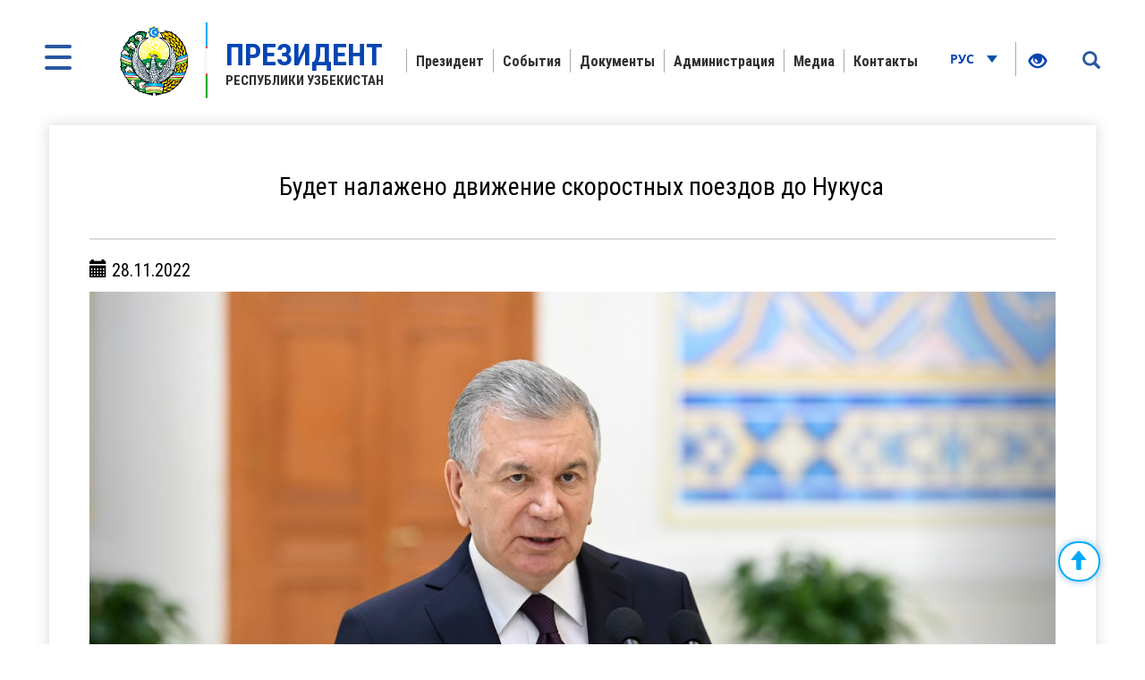

--- FILE ---
content_type: text/html; charset=UTF-8
request_url: https://president.uz/ru/lists/view/5742
body_size: 8156
content:
<!DOCTYPE html>
<html lang="ru">
<head>
    <!--Meta block-->
<meta charset="UTF-8"/>
<meta name="viewport" content="width=device-width, initial-scale=1">
<link rel="shortcut icon" href="/favicon.ico" type="image/x-icon"/>

<!-- SEO tags -->
<meta name="robots" content="Будет налажено движение скоростных поездов до Нукуса">
<meta name="googlebot" content="Будет налажено движение скоростных поездов до Нукуса">
<meta name="title" content="Будет налажено движение скоростных поездов до Нукуса">
<meta name="description" content="Шавкат Мирзиёев Президент Республики Узбекистан - Официальный веб-сайт Президента. Информация о Президенте Узбекистана Шавкате Мирзиёеве">
<title>Будет налажено движение скоростных поездов до Нукуса</title>
<meta name="csrf-param" content="_csrf">
<meta name="csrf-token" content="LlL5h3xCcB1eoP1Qw849hfXi8ik_syLzriSqjP2vFSdGC83_Kyg2ciiQziCQhgXUlI6GUUfxasOZF_jViNx6UA==">
<meta property="og:title" content="Будет налажено движение скоростных поездов до Нукуса">
<meta property="og:description" content="">
<meta property="og:url" content="https://president.uz/ru/lists/view/5742">
<meta property="og:image" content="http://president.uz/uploads/62a0e615-ceab-6045-d124-8e63d8e9d125_lists_.jpg">
<link href="/assets/f9648409/themes/smoothness/jquery-ui.css" rel="stylesheet">
<link href="/assets/16a881a2/css/bootstrap.css" rel="stylesheet">
<link href="/css/style.css?v=1" rel="stylesheet">
<link href="/css/media.css?v=1" rel="stylesheet">
<link href="/css/fancybox.min.css?v=2" rel="stylesheet">
<link href="/css/calendar.css?v=2" rel="stylesheet">
<!--[if lt IE 9]>
<link href="/css/ie.css" rel="stylesheet">
<![endif]--><!--End Meta block--></head>
<body>


<nav id="sidebar" class="active">
    <a href="#" id="xclose" class="xclose" target="_self"><img src="/img/close-icon.png" alt="icon"></a>
    <div class="i-mfm-header">
        Официальный веб-сайт Президента Республики Узбекистан    </div>
    <div class="i-mfm-lang-bar i-mfm-header">

        <ul class="i-mfm-lang">
            <li><a href="/uz/lists/view/5742">Ўзб</a></li><li><a href="/oz/lists/view/5742">O‘zb</a></li><li><a href="/ru/lists/view/5742">Рус</a></li><li><a href="/en/lists/view/5742">Eng</a></li>
        </ul>
        <div class="clearfix"></div>
        <p>
            Официальные страницы <br>в социальных сетях        </p>
        <div class="clearfix"></div>
        <ul class="i-mfm-socials">
            
    <li>
        <a target="_blank" href="https://t.me/shmirziyoyev" title="Telegram">
            <span>
                <img src="/uploads/8d2d26df-c221-ffb7-7e97-f9bc31b9b4ad_widget_8.png" alt="social-icons">
            </span>
            Telegram        </a>
    </li>
    <li>
        <a target="_blank" href="https://www.facebook.com/Mirziyoyev/?ref=ts&fref=ts" title="Facebook">
            <span>
                <img src="/uploads/a64d896b-3dd6-9b6f-7bb6-0a85453ea459_widget_9.png" alt="social-icons">
            </span>
            Facebook        </a>
    </li>
    <li>
        <a target="_blank" href="https://www.instagram.com/mirziyoyev_sh/" title="Instagram">
            <span>
                <img src="/uploads/e40dd375-49a4-77f5-eee6-4f4ce5ba8636_widget_10.png" alt="social-icons">
            </span>
            Instagram        </a>
    </li>
    <li>
        <a target="_blank" href="https://twitter.com/president_uz" title="Twitter">
            <span>
                <img src="/uploads/0a9216c5-4c6b-b191-43bc-be9608d46560_widget_11.png" alt="social-icons">
            </span>
            Twitter        </a>
    </li>
    <li>
        <a target="_blank" href="https://www.youtube.com/channel/UC61Jnumjuz8NXhSuLoZD2xg" title="Youtube">
            <span>
                <img src="/uploads/2dbe1baf-54f8-a58a-db87-f6a89e76dbe4_widget_12.png" alt="social-icons">
            </span>
            Youtube        </a>
    </li>
        </ul>
        <div class="clearfix"></div>
    </div>
<!--    <div class="i-mfm-bottom-text">-->
<!--        --><!--    </div>-->
</nav>

<nav id="search_sidebar" class="active">
    <a href="#" id="xclose_search" class="xclose" target="_self"><img src="/img/close-icon.png" alt="icon"></a>
    <div class="search_box">
        <div class="search_box_in">
            <p>
                Поиск по сайту            </p>

            <form id="w0" action="/ru/search/index" method="get">

            <button type="submit" id="go"><i class="glyphicon glyphicon-search"></i></button>            <div class="form-group field-searchform_text required">

<input type="text" id="searchform_text" class="" name="SearchForm[text]" placeholder="Введите текст" aria-required="true">

<div class="help-block"></div>
</div>
            </form>
        </div>
    </div>
</nav>
<div class="wrapper">
    <div id="content_for_search">
        <div id="content">
            <!--<div class="wrapper">-->
<!--    <div id="content_for_search">-->
<!--        <div id="content">-->
            <a href="#" id="sidebarCollapse" target="_self">
            <img src="/img/menu.png" alt="icon">
        </a>
        <a href="#" id="search_sidebar_collapse" target="_self">
            <i class="glyphicon glyphicon-search"></i>
        </a>
    
        <div class="container no_padding">
            <section class="header">
                <div id="fixed_menu">
                    <div class="col-md-3 left_corner">
    <a href="/ru" class="logo">
        <div class="logo_img"><img src="/img/gerb.png" alt="image_logo"></div>
        <div class="logo_title lang_ru">
            <span>Президент</span>Республики Узбекистан        </div>
    </a>
</div>                    
<div class="col-md-8 center_box">
    <div class="head_menu">
        <nav id="w1" class="navbar"><div class="navbar-header"><button type="button" class="navbar-toggle" data-toggle="collapse" data-target="#w1-collapse"><span class="sr-only">Toggle navigation</span>
<span class="icon-bar"></span>
<span class="icon-bar"></span>
<span class="icon-bar"></span></button></div><div id="w1-collapse" class="collapse navbar-collapse"><ul id="w2" class="nav navbar-nav"><li class=""><a href="/ru/pages/view/status?menu_id=10" target="_self">Президент </a></li>
<li class=""><a href="/ru/lists/news?menu_id=12" target="_self">События</a></li>
<li class=""><a href="/ru/site/documents?menu_id=144" target="_self">Документы</a></li>
<li class=""><a href="/ru/pages/view/about_staff?menu_id=15" target="_self">Администрация</a></li>
<li class=""><a href="/ru/site/multi-media?menu_id=14" target="_self">Медиа</a></li>
<li class=""><a href="/ru/site/contact?menu_id=13" target="_self">Контакты</a></li></ul></div></nav>    </div>
</div>                    <div class="col-md-1 right_corner">
                        <div class="dropdown lang_btn">
    <button class="btn dropdown-stoggle" type="button" data-toggle="dropdown" aria-expanded="false">
        Рус        <img src="/img/down_up.png" alt="">
    </button>
    <ul class="dropdown-menu" role="menu">
        <li><a href="/uz/lists/view/5742">Ўзб</a></li><li><a href="/oz/lists/view/5742">O‘zb</a></li><li><a href="/en/lists/view/5742">Eng</a></li>    </ul>
</div>                        
<div class="specialBoxList">
    <div class="speciel_relative">
        <div class="special_box">
            <div class="icon_accessibility" data-toggle="dropdown">
                <a href="#"><i class="glyphicon glyphicon-eye-open"></i></a>
            </div>
            <div class="dropdown-menu dropdown-menu-right specialViewArea no-propagation">
                <div class="triangle2"></div>

                <div class="appearance">
                    <p class="specialTitle">Вид</p>
                    <div class="squareAppearances">
                        <div class="squareBox spcNormal" data-toggle="tooltip" data-placement="top" title="" data-original-title="Обычный вид">A</div>
                    </div>
                    <div class="squareAppearances">
                        <div class="squareBox spcWhiteAndBlack" data-toggle="tooltip" data-placement="top" title="" data-original-title="Черно-белый вид">A</div>
                    </div>
                    <div class="squareAppearances">
                        <div class="squareBox spcDark" data-toggle="tooltip" data-placement="top" title="" data-original-title="Затемненный вид">A</div>
                    </div>
                </div>

                <div class="appearance">
                    <p class="specialTitle">Размер шрифта</p>

                    <div class="block blocked">
                        <div class="sliderText">увеличение на <span class="range">0</span>%</div>
                        <div id="fontSizer" class="defaultSlider ui-slider ui-slider-horizontal ui-widget ui-widget-content ui-corner-all"><div class="ui-slider-range ui-widget-header ui-corner-all ui-slider-range-min" style="width: 0%;"></div><span class="ui-slider-handle ui-state-default ui-corner-all" tabindex="0" style="left: 0%;"></span></div>
                    </div>

<!--                    <div class="block">-->
<!--                        <div class="sliderZoom">--><!--</div>-->
<!--                        <div id="zoomSizer" class="defaultSlider ui-slider ui-slider-horizontal ui-widget ui-widget-content ui-corner-all"><div class="ui-slider-range ui-widget-header ui-corner-all ui-slider-range-min" style="width: 0%;"></div><span class="ui-slider-handle ui-state-default ui-corner-all" tabindex="0" style="left: 0%;"></span></div>-->
<!--                    </div>-->
                </div>
            </div>
        </div>
    </div>
</div>                    </div>
                    <div class="clearfix"></div>
                </div>
            </section>
        </div>            <div class="container">
                
<div id="fb-root"></div>
<section class="inner_content">
    <div class="inner_tab_panel">
        <div class="tab-content">
            <div role="tabpanel" class="tab-pane active" id="first">
                <div class="status_box_first">
                    <div class="col-md-12 col-sm-7 col-xs-12">
                        <div class="pre_full_name">
                            Будет налажено движение скоростных поездов до Нукуса                        </div>
                    </div>
                    <div class="clearfix"></div>

                </div>
                <hr>
                <div class="status_box_second">
                    <p><span class="glyphicon glyphicon-calendar" aria-hidden="true"></span> 28.11.2022</p>
                                        <div id="carousel-example-generic" class="carousel slide" data-ride="carousel">
                                                <!-- Wrapper for slides -->
                        <div class="carousel-inner" role="listbox">
                                                        <div class="item active">
                                <img src="/uploads/b98c2592-cbf8-8f09-0e28-71a6dc36008e_lists_slider_.jpg" alt="">
                                <div class="carousel-caption">
                                   <!---->
                                </div>
                            </div>
                                                        <div class="item ">
                                <img src="/uploads/c3269eb6-72ed-8fbc-66f3-d7d9e6b893f2_lists_slider_.jpg" alt="">
                                <div class="carousel-caption">
                                   <!---->
                                </div>
                            </div>
                                                        <div class="item ">
                                <img src="/uploads/77e09449-6dbd-2d6c-296a-bf24a8a24cc6_lists_slider_.jpg" alt="">
                                <div class="carousel-caption">
                                   <!---->
                                </div>
                            </div>
                                                        <div class="item ">
                                <img src="/uploads/7d6fbfde-5e8e-2f28-3b61-dcfd837b6f23_lists_slider_.jpg" alt="">
                                <div class="carousel-caption">
                                   <!---->
                                </div>
                            </div>
                                                        <div class="item ">
                                <img src="/uploads/8e0a8821-467e-e671-5d08-322bf2ac16c0_lists_slider_.jpg" alt="">
                                <div class="carousel-caption">
                                   <!---->
                                </div>
                            </div>
                                                        <div class="item ">
                                <img src="/uploads/ceb9e62c-6500-b7f3-e15f-b35893cb58df_lists_slider_.jpg" alt="">
                                <div class="carousel-caption">
                                   <!---->
                                </div>
                            </div>
                                                        <div class="item ">
                                <img src="/uploads/d6539526-6d6e-71ff-bfa1-b4268847e76e_lists_slider_.jpg" alt="">
                                <div class="carousel-caption">
                                   <!---->
                                </div>
                            </div>
                                                    </div>
                        <!-- Controls -->
                        <a class="left carousel-control" href="#carousel-example-generic" role="button" data-slide="prev">
                            <span class="glyphicon glyphicon-chevron-left" aria-hidden="true"></span>
                        </a>
                        <a class="right carousel-control" href="#carousel-example-generic" role="button" data-slide="next">
                            <span class="glyphicon glyphicon-chevron-right" aria-hidden="true"></span>
                        </a>
                    </div>
                    
                    
                    <span class="status_title"></span>

                    <p>Президент Шавкат Мирзиёев 28 ноября ознакомился с презентацией по проекту&nbsp;электрификации железной дороги &quot;Бухара-Ургенч-Хива&quot;.</p>

<p>В нашей стране последовательно развивается железнодорожная транспортная сеть. В частности, в 2018 году была построена линия &quot;Бухара-Мискин&quot;, что сократило путь до Хивы до 242 километров. Учитывая 4,5-кратную эффективность поездов на электрической тяге, продолжается электрификация путей. В последние годы были электрифицированы линии &quot;Карши-Китаб&quot;, &quot;Пап&ndash;Наманган&ndash;Андижан&quot; и &quot;Карши&ndash;Термез&quot;.</p>

<p>На встрече с жителями Хорезма глава государства отмечал, что в 2024 году будет запущен скоростной электропоезд до Хивы. Этот план включен в инвестиционную программу Республики Узбекистан на 2022-2026 годы. В соответствии с ней началась электрификация железной дороги &laquo;Бухара-Ургенч-Хива&raquo;.</p>

<p>На презентации доложено о ходе работ и ожидаемых результатах.</p>

<p>Стоимость проекта составляет 445 миллионов долларов. Из них 270 миллионов долларов будут привлечены от Азиатского банка развития и Азиатского банка инфраструктурных инвестиций. В рамках проекта будут электрифицированы 465 километров железнодорожных путей от Бухары до Хивы, построены станции, подстанции и другие объекты.</p>

<p>Скорость движения значительно возрастет. Например, максимальная скорость поездов составит до 250 километров в час. В результате время в пути из Ташкента в Ургенч сократится с 14 до 6 часов, из Бухары в Хиву - с 8 до 3 часов. Это создаст большой комфорт для населения и станет важным фактором в развитии туризма.</p>

<p>Соответственно увеличится и пропускная способность железной дороги. Объем грузоперевозок увеличится до 11 миллионов тонн в год, а количество пассажиров - до 2,3 миллиона человек. За счет движения поездов на электрической тяге будет экономиться 18 тысяч тонн дизельного топлива в год.</p>

<p>Глава государства акцентировал внимание на качестве реализации проекта.</p>

<p>&ndash; Наши специалисты накопили большой опыт на прошлых проектах, были привлечены и зарубежные консультанты. Главное &ndash; выполнить работы качественно. Чем лучше будет дорога, тем удобнее будет нашему народу, туристам и полезнее для экономики, &ndash; сказал Шавкат Мирзиёев.</p>

<p>Хокимам Бухарской и Хорезмской областей поручено организовать придорожный сервис в районах и городах, через которые будут курсировать скоростные поезда.</p>

<p>&ndash; Туда, куда приходит железная дорога, приходит культура, оживляется жизнь. Поэтому, так же, как и вдоль автомобильных дорог, необходимо увеличивать количество пунктов торговли и обслуживания на станциях. Еще одна задача &ndash; посадка вдоль железных дорог деревьев и кустов, соответствующих пустынному климату. Это положительно повлияет на экологию региона, сделает придорожные полосы привлекательными, &ndash; отметил глава государства.</p>

<p>Президент дал указание на запуск, параллельно с текущим проектом, проекта электрификации железной дороги до города Нукуса. В результате время в пути между Ташкентом и Нукусом сократится с 16 часов до 7 часов.</p>

<p>На мероприятии также даны поручения касательно расширения использования восстанавливаемых источников энергии, установки солнечных панелей на зданиях государственных организаций, создания для населения стимулов в этой сфере.</p>

                    <ul class="share_mini_list">
                        <li>
                            <a href="#" class="sharer" data-sharer="facebook" data-url="https://president.uz/ru/lists/view/5742">
                                <img src="/img/facebook_icon.png" alt="">
                            </a>
                        </li>
                        <li>
                            <a href="#" class="sharer" data-sharer="telegram" data-url="https://president.uz/ru/lists/view/5742">
                                <img src="/img/telegram_icon.png" alt="">
                            </a>
                        </li>
                        <li>
                            <a href="#" class="sharer" data-sharer="twitter" data-url="https://president.uz/ru/lists/view/5742">
                                <img src="/img/twitter_icon.png" alt="">
                            </a>
                        </li>
                    </ul>

                </div>
                <div class="print"><span class="printBorder"></span><span data-original-title="Чоп этиш" class="glyphicon glyphicon-print dataTooltip" aria-hidden="true"></span></div>
            </div>
        </div>
        <div class="clearfix"></div>
    </div>
</section>
<div class="clearfix"></div>

                <div class="clearfix"></div>
<div class="container">
    <section class="footer_block">
        <div class="footer row">
            <div class="col-md-4">
                <a href="/ru" class="logo" target="_self">
                    <div class="logo_img"><img src="/img/footer_gerb.png" alt="logo-icon"></div>
                    <div class="logo_title">
                        <span>Президент</span>Республики Узбекистан                    </div>
                </a>
                <p>При использовании материалов ссылка на www.president.uz обязательна</p>
                <p>© 2026 Официальный веб-сайт Президента Республики Узбекистан</p>
                <p>Все права защищены</p>
            </div>
            <div class="col-md-8">
    <div class="grid">
        <div class="grid-sizer"></div>
                <div class="grid-item">
                        <div class="list_title">Президент </div>
                            <ul class="list_text">
                                            <li><a href="/ru/pages/view/status?menu_id=10">Статус</a></li>
                                            <li><a href="/ru/pages/view/biography?menu_id=10">Биография</a></li>
                                            <li><a href="/ru/site/honors?menu_id=10">Награды</a></li>
                                    </ul>
                    </div>
                <div class="grid-item">
                        <div class="list_title">События</div>
                            <ul class="list_text">
                                            <li><a href="/ru/lists/news?menu_id=12">Новости</a></li>
                                            <li><a href="/ru/lists/category/47?menu_id=12">Совещания</a></li>
                                            <li><a href="/ru/site/regions?menu_id=12">Поездки в регионы</a></li>
                                            <li><a href="/ru/lists/category/8?menu_id=12">Зарубежные визиты</a></li>
                                            <li><a href="/ru/lists/category/9?menu_id=12">Встречи с зарубежными делегациями</a></li>
                                            <li><a href="/ru/lists/category/5?menu_id=12">Выступления</a></li>
                                            <li><a href="/ru/lists/category/7?menu_id=12">Поздравления</a></li>
                                    </ul>
                    </div>
                <div class="grid-item">
                        <div class="list_title">Документы</div>
                            <ul class="list_text">
                                            <li><a href="/ru/site/document/1?menu_id=144">Указы</a></li>
                                            <li><a href="/ru/site/document/2?menu_id=144">Постановления </a></li>
                                            <li><a href="/ru/site/document/3?menu_id=144">Распоряжения</a></li>
                                            <li><a href="/ru/pages/view/strategy?menu_id=144">Стратегия развития</a></li>
                                            <li><a href="/ru/pages/initiatives?menu_id=144">Инициативы</a></li>
                                    </ul>
                    </div>
                <div class="grid-item">
                        <div class="list_title">Администрация</div>
                            <ul class="list_text">
                                            <li><a href="/ru/pages/view/about_staff?menu_id=15">Об Администрации</a></li>
                                            <li><a href="/ru/site/managers?menu_id=15">Руководство</a></li>
                                            <li><a href="/ru/site/branch?menu_id=15">Подведомственные организации</a></li>
                                    </ul>
                    </div>
                <div class="grid-item">
                        <div class="list_title">Медиа</div>
                            <ul class="list_text">
                                            <li><a href="/ru/site/multi-media?menu_id=14">Фотогалерея</a></li>
                                            <li><a href="/ru/site/multi-video?menu_id=14">Видеогалерея</a></li>
                                    </ul>
                    </div>
                <div class="grid-item">
                        <h2 class="list_title"><a href="site/contact">Контакты</a></h2>
                    </div>
            </div>
</div>
<div class="clearfix"></div>        </div>
        <div class="footer_last row">
            <div class="col-md-8 col-sm-8 col-xs-7">
                <p>Внимание! Если Вы нашли ошибку в тексте, выделите её и нажмите Ctrl+Enter для уведомления администрации</p>
            </div>
            <div class="col-md-4 col-sm-4 col-xs-5">
                <span class="dev_box">Разработка:<a href="https://uzinfocom.uz" target="_blank"><img src="/img/uzinfocom.png" alt="uzf-logo"></a></span>
            </div>
        </div>
    </section>
</div>
<!-- START WWW.UZ TOP-RATING --><SCRIPT type="text/javascript">

    top_js="1.0";top_r="id=40846&r="+escape(document.referrer)+"&pg="+escape(window.location.href);document.cookie="smart_top=1; path=/"; top_r+="&c="+(document.cookie?"Y":"N")

</SCRIPT>
<SCRIPT  type="text/javascript">

    top_js="1.1";top_r+="&j="+(navigator.javaEnabled()?"Y":"N")

</SCRIPT>
<SCRIPT  type="text/javascript">

    top_js="1.2";top_r+="&wh="+screen.width+'x'+screen.height+"&px="+
        (((navigator.appName.substring(0,3)=="Mic"))?screen.colorDepth:screen.pixelDepth)

</SCRIPT>
<SCRIPT  type="text/javascript">

    top_js="1.3";

</SCRIPT>
<SCRIPT  type="text/javascript">

    top_rat="&col=340F6E&t=ffffff&p=BD6F6F";top_r+="&js="+top_js+"";document.write('<img src="https://cnt0.www.uz/counter/collect?'+top_r+top_rat+'" width=0 height=0 border=0  alt="image" />')//-->
</SCRIPT><NOSCRIPT><IMG height=0 src="https://cnt0.www.uz/counter/collect?id=40846&pg=https%3A//uzinfocom.uz&col=340F6E&t=ffffff&p=BD6F6F" width=0 border=0  alt="image" /></NOSCRIPT><!-- FINISH WWW.UZ TOP-RATING -->

<!-- Google tag (gtag.js) -->
<script async src="https://www.googletagmanager.com/gtag/js?id=G-E8MN438XHN"></script>
<script>
    window.dataLayer = window.dataLayer || [];
    function gtag(){dataLayer.push(arguments);}
    gtag('js', new Date());

    gtag('config', 'G-E8MN438XHN');
</script>
            </div>
            <script src="/js/jquery.min.js"></script>
<script src="/assets/7c490ee5/yii.js"></script>
<script src="/assets/f9648409/jquery-ui.js"></script>
<script src="/assets/16a881a2/js/bootstrap.js"></script>
<script src="/js/jquery.cookie.js?v=2"></script>
<script src="/js/sharer.js?v=2"></script>
<script src="/js/main.js?v=3"></script>
<script src="/js/fancybox.min.js?v=2"></script>
<script src="/js/masonry.pkgd.js?v=2"></script>
<script src="/js/imagesLoaded.pkgd.js?v=2"></script>
<script src="/js/specialView.js?v=2"></script>
<script src="/js/orphus.js?v=2"></script>
<script src="/js/jquery.mCustomScrollbar.concat.min.js?v=2"></script>
<script src="/js/jquery.resizableColumns.js?v=2"></script>
<script src="/js/jQuery.print.js?v=2"></script>
<!--[if lt IE 9]>
<script src="/js/html5shiv.js?v=1"></script>
<![endif]-->
<!--[if lt IE 9]>
<script src="/js/jqueryFake.js?v=1"></script>
<![endif]-->
<!--[if lt IE 9]>
<script src="/js/respond.js?v=1"></script>
<![endif]-->
<script src="/assets/7c490ee5/yii.validation.js"></script>
<script src="/assets/7c490ee5/yii.activeForm.js"></script>
<script>jQuery(function ($) {
jQuery('#w0').yiiActiveForm([{"id":"searchform-text","name":"text","container":".field-searchform_text","input":"#searchform_text","validate":function (attribute, value, messages, deferred, $form) {yii.validation.required(value, messages, {"message":"Необходимо заполнить «Ключевое слово»."});yii.validation.string(value, messages, {"message":"Значение «Ключевое слово» должно быть строкой.","min":3,"tooShort":"Значение «Ключевое слово» должно содержать минимум 3 символа","max":255,"tooLong":"Значение «Ключевое слово» должно содержать максимум 255 символа.","skipOnEmpty":1});}}], []);
});</script>        </div>
    </div>
</div>
</body>
</html>
